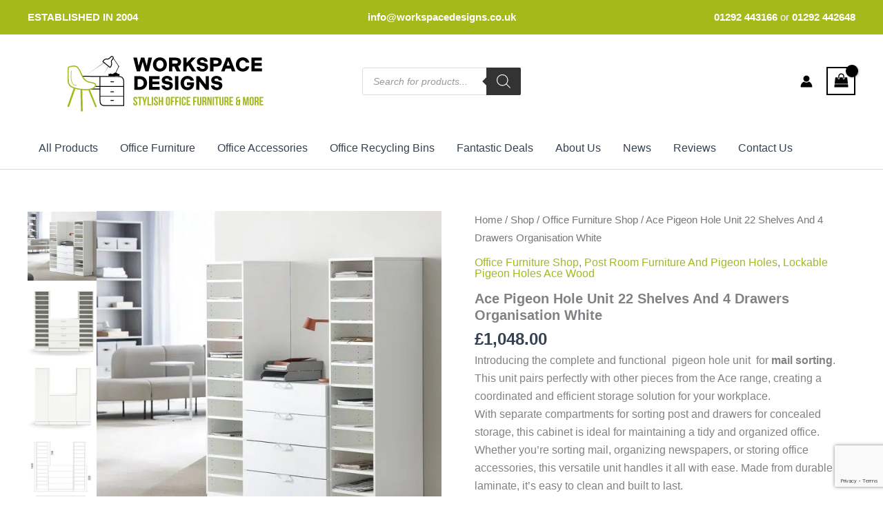

--- FILE ---
content_type: text/html; charset=utf-8
request_url: https://www.google.com/recaptcha/api2/anchor?ar=1&k=6LcKX44pAAAAAHztz3xdhs4zcsfkwPqDdszRqGKP&co=aHR0cHM6Ly93d3cud29ya3NwYWNlZGVzaWducy5jby51azo0NDM.&hl=en&v=N67nZn4AqZkNcbeMu4prBgzg&size=invisible&anchor-ms=20000&execute-ms=30000&cb=atqmaryn2gg6
body_size: 48712
content:
<!DOCTYPE HTML><html dir="ltr" lang="en"><head><meta http-equiv="Content-Type" content="text/html; charset=UTF-8">
<meta http-equiv="X-UA-Compatible" content="IE=edge">
<title>reCAPTCHA</title>
<style type="text/css">
/* cyrillic-ext */
@font-face {
  font-family: 'Roboto';
  font-style: normal;
  font-weight: 400;
  font-stretch: 100%;
  src: url(//fonts.gstatic.com/s/roboto/v48/KFO7CnqEu92Fr1ME7kSn66aGLdTylUAMa3GUBHMdazTgWw.woff2) format('woff2');
  unicode-range: U+0460-052F, U+1C80-1C8A, U+20B4, U+2DE0-2DFF, U+A640-A69F, U+FE2E-FE2F;
}
/* cyrillic */
@font-face {
  font-family: 'Roboto';
  font-style: normal;
  font-weight: 400;
  font-stretch: 100%;
  src: url(//fonts.gstatic.com/s/roboto/v48/KFO7CnqEu92Fr1ME7kSn66aGLdTylUAMa3iUBHMdazTgWw.woff2) format('woff2');
  unicode-range: U+0301, U+0400-045F, U+0490-0491, U+04B0-04B1, U+2116;
}
/* greek-ext */
@font-face {
  font-family: 'Roboto';
  font-style: normal;
  font-weight: 400;
  font-stretch: 100%;
  src: url(//fonts.gstatic.com/s/roboto/v48/KFO7CnqEu92Fr1ME7kSn66aGLdTylUAMa3CUBHMdazTgWw.woff2) format('woff2');
  unicode-range: U+1F00-1FFF;
}
/* greek */
@font-face {
  font-family: 'Roboto';
  font-style: normal;
  font-weight: 400;
  font-stretch: 100%;
  src: url(//fonts.gstatic.com/s/roboto/v48/KFO7CnqEu92Fr1ME7kSn66aGLdTylUAMa3-UBHMdazTgWw.woff2) format('woff2');
  unicode-range: U+0370-0377, U+037A-037F, U+0384-038A, U+038C, U+038E-03A1, U+03A3-03FF;
}
/* math */
@font-face {
  font-family: 'Roboto';
  font-style: normal;
  font-weight: 400;
  font-stretch: 100%;
  src: url(//fonts.gstatic.com/s/roboto/v48/KFO7CnqEu92Fr1ME7kSn66aGLdTylUAMawCUBHMdazTgWw.woff2) format('woff2');
  unicode-range: U+0302-0303, U+0305, U+0307-0308, U+0310, U+0312, U+0315, U+031A, U+0326-0327, U+032C, U+032F-0330, U+0332-0333, U+0338, U+033A, U+0346, U+034D, U+0391-03A1, U+03A3-03A9, U+03B1-03C9, U+03D1, U+03D5-03D6, U+03F0-03F1, U+03F4-03F5, U+2016-2017, U+2034-2038, U+203C, U+2040, U+2043, U+2047, U+2050, U+2057, U+205F, U+2070-2071, U+2074-208E, U+2090-209C, U+20D0-20DC, U+20E1, U+20E5-20EF, U+2100-2112, U+2114-2115, U+2117-2121, U+2123-214F, U+2190, U+2192, U+2194-21AE, U+21B0-21E5, U+21F1-21F2, U+21F4-2211, U+2213-2214, U+2216-22FF, U+2308-230B, U+2310, U+2319, U+231C-2321, U+2336-237A, U+237C, U+2395, U+239B-23B7, U+23D0, U+23DC-23E1, U+2474-2475, U+25AF, U+25B3, U+25B7, U+25BD, U+25C1, U+25CA, U+25CC, U+25FB, U+266D-266F, U+27C0-27FF, U+2900-2AFF, U+2B0E-2B11, U+2B30-2B4C, U+2BFE, U+3030, U+FF5B, U+FF5D, U+1D400-1D7FF, U+1EE00-1EEFF;
}
/* symbols */
@font-face {
  font-family: 'Roboto';
  font-style: normal;
  font-weight: 400;
  font-stretch: 100%;
  src: url(//fonts.gstatic.com/s/roboto/v48/KFO7CnqEu92Fr1ME7kSn66aGLdTylUAMaxKUBHMdazTgWw.woff2) format('woff2');
  unicode-range: U+0001-000C, U+000E-001F, U+007F-009F, U+20DD-20E0, U+20E2-20E4, U+2150-218F, U+2190, U+2192, U+2194-2199, U+21AF, U+21E6-21F0, U+21F3, U+2218-2219, U+2299, U+22C4-22C6, U+2300-243F, U+2440-244A, U+2460-24FF, U+25A0-27BF, U+2800-28FF, U+2921-2922, U+2981, U+29BF, U+29EB, U+2B00-2BFF, U+4DC0-4DFF, U+FFF9-FFFB, U+10140-1018E, U+10190-1019C, U+101A0, U+101D0-101FD, U+102E0-102FB, U+10E60-10E7E, U+1D2C0-1D2D3, U+1D2E0-1D37F, U+1F000-1F0FF, U+1F100-1F1AD, U+1F1E6-1F1FF, U+1F30D-1F30F, U+1F315, U+1F31C, U+1F31E, U+1F320-1F32C, U+1F336, U+1F378, U+1F37D, U+1F382, U+1F393-1F39F, U+1F3A7-1F3A8, U+1F3AC-1F3AF, U+1F3C2, U+1F3C4-1F3C6, U+1F3CA-1F3CE, U+1F3D4-1F3E0, U+1F3ED, U+1F3F1-1F3F3, U+1F3F5-1F3F7, U+1F408, U+1F415, U+1F41F, U+1F426, U+1F43F, U+1F441-1F442, U+1F444, U+1F446-1F449, U+1F44C-1F44E, U+1F453, U+1F46A, U+1F47D, U+1F4A3, U+1F4B0, U+1F4B3, U+1F4B9, U+1F4BB, U+1F4BF, U+1F4C8-1F4CB, U+1F4D6, U+1F4DA, U+1F4DF, U+1F4E3-1F4E6, U+1F4EA-1F4ED, U+1F4F7, U+1F4F9-1F4FB, U+1F4FD-1F4FE, U+1F503, U+1F507-1F50B, U+1F50D, U+1F512-1F513, U+1F53E-1F54A, U+1F54F-1F5FA, U+1F610, U+1F650-1F67F, U+1F687, U+1F68D, U+1F691, U+1F694, U+1F698, U+1F6AD, U+1F6B2, U+1F6B9-1F6BA, U+1F6BC, U+1F6C6-1F6CF, U+1F6D3-1F6D7, U+1F6E0-1F6EA, U+1F6F0-1F6F3, U+1F6F7-1F6FC, U+1F700-1F7FF, U+1F800-1F80B, U+1F810-1F847, U+1F850-1F859, U+1F860-1F887, U+1F890-1F8AD, U+1F8B0-1F8BB, U+1F8C0-1F8C1, U+1F900-1F90B, U+1F93B, U+1F946, U+1F984, U+1F996, U+1F9E9, U+1FA00-1FA6F, U+1FA70-1FA7C, U+1FA80-1FA89, U+1FA8F-1FAC6, U+1FACE-1FADC, U+1FADF-1FAE9, U+1FAF0-1FAF8, U+1FB00-1FBFF;
}
/* vietnamese */
@font-face {
  font-family: 'Roboto';
  font-style: normal;
  font-weight: 400;
  font-stretch: 100%;
  src: url(//fonts.gstatic.com/s/roboto/v48/KFO7CnqEu92Fr1ME7kSn66aGLdTylUAMa3OUBHMdazTgWw.woff2) format('woff2');
  unicode-range: U+0102-0103, U+0110-0111, U+0128-0129, U+0168-0169, U+01A0-01A1, U+01AF-01B0, U+0300-0301, U+0303-0304, U+0308-0309, U+0323, U+0329, U+1EA0-1EF9, U+20AB;
}
/* latin-ext */
@font-face {
  font-family: 'Roboto';
  font-style: normal;
  font-weight: 400;
  font-stretch: 100%;
  src: url(//fonts.gstatic.com/s/roboto/v48/KFO7CnqEu92Fr1ME7kSn66aGLdTylUAMa3KUBHMdazTgWw.woff2) format('woff2');
  unicode-range: U+0100-02BA, U+02BD-02C5, U+02C7-02CC, U+02CE-02D7, U+02DD-02FF, U+0304, U+0308, U+0329, U+1D00-1DBF, U+1E00-1E9F, U+1EF2-1EFF, U+2020, U+20A0-20AB, U+20AD-20C0, U+2113, U+2C60-2C7F, U+A720-A7FF;
}
/* latin */
@font-face {
  font-family: 'Roboto';
  font-style: normal;
  font-weight: 400;
  font-stretch: 100%;
  src: url(//fonts.gstatic.com/s/roboto/v48/KFO7CnqEu92Fr1ME7kSn66aGLdTylUAMa3yUBHMdazQ.woff2) format('woff2');
  unicode-range: U+0000-00FF, U+0131, U+0152-0153, U+02BB-02BC, U+02C6, U+02DA, U+02DC, U+0304, U+0308, U+0329, U+2000-206F, U+20AC, U+2122, U+2191, U+2193, U+2212, U+2215, U+FEFF, U+FFFD;
}
/* cyrillic-ext */
@font-face {
  font-family: 'Roboto';
  font-style: normal;
  font-weight: 500;
  font-stretch: 100%;
  src: url(//fonts.gstatic.com/s/roboto/v48/KFO7CnqEu92Fr1ME7kSn66aGLdTylUAMa3GUBHMdazTgWw.woff2) format('woff2');
  unicode-range: U+0460-052F, U+1C80-1C8A, U+20B4, U+2DE0-2DFF, U+A640-A69F, U+FE2E-FE2F;
}
/* cyrillic */
@font-face {
  font-family: 'Roboto';
  font-style: normal;
  font-weight: 500;
  font-stretch: 100%;
  src: url(//fonts.gstatic.com/s/roboto/v48/KFO7CnqEu92Fr1ME7kSn66aGLdTylUAMa3iUBHMdazTgWw.woff2) format('woff2');
  unicode-range: U+0301, U+0400-045F, U+0490-0491, U+04B0-04B1, U+2116;
}
/* greek-ext */
@font-face {
  font-family: 'Roboto';
  font-style: normal;
  font-weight: 500;
  font-stretch: 100%;
  src: url(//fonts.gstatic.com/s/roboto/v48/KFO7CnqEu92Fr1ME7kSn66aGLdTylUAMa3CUBHMdazTgWw.woff2) format('woff2');
  unicode-range: U+1F00-1FFF;
}
/* greek */
@font-face {
  font-family: 'Roboto';
  font-style: normal;
  font-weight: 500;
  font-stretch: 100%;
  src: url(//fonts.gstatic.com/s/roboto/v48/KFO7CnqEu92Fr1ME7kSn66aGLdTylUAMa3-UBHMdazTgWw.woff2) format('woff2');
  unicode-range: U+0370-0377, U+037A-037F, U+0384-038A, U+038C, U+038E-03A1, U+03A3-03FF;
}
/* math */
@font-face {
  font-family: 'Roboto';
  font-style: normal;
  font-weight: 500;
  font-stretch: 100%;
  src: url(//fonts.gstatic.com/s/roboto/v48/KFO7CnqEu92Fr1ME7kSn66aGLdTylUAMawCUBHMdazTgWw.woff2) format('woff2');
  unicode-range: U+0302-0303, U+0305, U+0307-0308, U+0310, U+0312, U+0315, U+031A, U+0326-0327, U+032C, U+032F-0330, U+0332-0333, U+0338, U+033A, U+0346, U+034D, U+0391-03A1, U+03A3-03A9, U+03B1-03C9, U+03D1, U+03D5-03D6, U+03F0-03F1, U+03F4-03F5, U+2016-2017, U+2034-2038, U+203C, U+2040, U+2043, U+2047, U+2050, U+2057, U+205F, U+2070-2071, U+2074-208E, U+2090-209C, U+20D0-20DC, U+20E1, U+20E5-20EF, U+2100-2112, U+2114-2115, U+2117-2121, U+2123-214F, U+2190, U+2192, U+2194-21AE, U+21B0-21E5, U+21F1-21F2, U+21F4-2211, U+2213-2214, U+2216-22FF, U+2308-230B, U+2310, U+2319, U+231C-2321, U+2336-237A, U+237C, U+2395, U+239B-23B7, U+23D0, U+23DC-23E1, U+2474-2475, U+25AF, U+25B3, U+25B7, U+25BD, U+25C1, U+25CA, U+25CC, U+25FB, U+266D-266F, U+27C0-27FF, U+2900-2AFF, U+2B0E-2B11, U+2B30-2B4C, U+2BFE, U+3030, U+FF5B, U+FF5D, U+1D400-1D7FF, U+1EE00-1EEFF;
}
/* symbols */
@font-face {
  font-family: 'Roboto';
  font-style: normal;
  font-weight: 500;
  font-stretch: 100%;
  src: url(//fonts.gstatic.com/s/roboto/v48/KFO7CnqEu92Fr1ME7kSn66aGLdTylUAMaxKUBHMdazTgWw.woff2) format('woff2');
  unicode-range: U+0001-000C, U+000E-001F, U+007F-009F, U+20DD-20E0, U+20E2-20E4, U+2150-218F, U+2190, U+2192, U+2194-2199, U+21AF, U+21E6-21F0, U+21F3, U+2218-2219, U+2299, U+22C4-22C6, U+2300-243F, U+2440-244A, U+2460-24FF, U+25A0-27BF, U+2800-28FF, U+2921-2922, U+2981, U+29BF, U+29EB, U+2B00-2BFF, U+4DC0-4DFF, U+FFF9-FFFB, U+10140-1018E, U+10190-1019C, U+101A0, U+101D0-101FD, U+102E0-102FB, U+10E60-10E7E, U+1D2C0-1D2D3, U+1D2E0-1D37F, U+1F000-1F0FF, U+1F100-1F1AD, U+1F1E6-1F1FF, U+1F30D-1F30F, U+1F315, U+1F31C, U+1F31E, U+1F320-1F32C, U+1F336, U+1F378, U+1F37D, U+1F382, U+1F393-1F39F, U+1F3A7-1F3A8, U+1F3AC-1F3AF, U+1F3C2, U+1F3C4-1F3C6, U+1F3CA-1F3CE, U+1F3D4-1F3E0, U+1F3ED, U+1F3F1-1F3F3, U+1F3F5-1F3F7, U+1F408, U+1F415, U+1F41F, U+1F426, U+1F43F, U+1F441-1F442, U+1F444, U+1F446-1F449, U+1F44C-1F44E, U+1F453, U+1F46A, U+1F47D, U+1F4A3, U+1F4B0, U+1F4B3, U+1F4B9, U+1F4BB, U+1F4BF, U+1F4C8-1F4CB, U+1F4D6, U+1F4DA, U+1F4DF, U+1F4E3-1F4E6, U+1F4EA-1F4ED, U+1F4F7, U+1F4F9-1F4FB, U+1F4FD-1F4FE, U+1F503, U+1F507-1F50B, U+1F50D, U+1F512-1F513, U+1F53E-1F54A, U+1F54F-1F5FA, U+1F610, U+1F650-1F67F, U+1F687, U+1F68D, U+1F691, U+1F694, U+1F698, U+1F6AD, U+1F6B2, U+1F6B9-1F6BA, U+1F6BC, U+1F6C6-1F6CF, U+1F6D3-1F6D7, U+1F6E0-1F6EA, U+1F6F0-1F6F3, U+1F6F7-1F6FC, U+1F700-1F7FF, U+1F800-1F80B, U+1F810-1F847, U+1F850-1F859, U+1F860-1F887, U+1F890-1F8AD, U+1F8B0-1F8BB, U+1F8C0-1F8C1, U+1F900-1F90B, U+1F93B, U+1F946, U+1F984, U+1F996, U+1F9E9, U+1FA00-1FA6F, U+1FA70-1FA7C, U+1FA80-1FA89, U+1FA8F-1FAC6, U+1FACE-1FADC, U+1FADF-1FAE9, U+1FAF0-1FAF8, U+1FB00-1FBFF;
}
/* vietnamese */
@font-face {
  font-family: 'Roboto';
  font-style: normal;
  font-weight: 500;
  font-stretch: 100%;
  src: url(//fonts.gstatic.com/s/roboto/v48/KFO7CnqEu92Fr1ME7kSn66aGLdTylUAMa3OUBHMdazTgWw.woff2) format('woff2');
  unicode-range: U+0102-0103, U+0110-0111, U+0128-0129, U+0168-0169, U+01A0-01A1, U+01AF-01B0, U+0300-0301, U+0303-0304, U+0308-0309, U+0323, U+0329, U+1EA0-1EF9, U+20AB;
}
/* latin-ext */
@font-face {
  font-family: 'Roboto';
  font-style: normal;
  font-weight: 500;
  font-stretch: 100%;
  src: url(//fonts.gstatic.com/s/roboto/v48/KFO7CnqEu92Fr1ME7kSn66aGLdTylUAMa3KUBHMdazTgWw.woff2) format('woff2');
  unicode-range: U+0100-02BA, U+02BD-02C5, U+02C7-02CC, U+02CE-02D7, U+02DD-02FF, U+0304, U+0308, U+0329, U+1D00-1DBF, U+1E00-1E9F, U+1EF2-1EFF, U+2020, U+20A0-20AB, U+20AD-20C0, U+2113, U+2C60-2C7F, U+A720-A7FF;
}
/* latin */
@font-face {
  font-family: 'Roboto';
  font-style: normal;
  font-weight: 500;
  font-stretch: 100%;
  src: url(//fonts.gstatic.com/s/roboto/v48/KFO7CnqEu92Fr1ME7kSn66aGLdTylUAMa3yUBHMdazQ.woff2) format('woff2');
  unicode-range: U+0000-00FF, U+0131, U+0152-0153, U+02BB-02BC, U+02C6, U+02DA, U+02DC, U+0304, U+0308, U+0329, U+2000-206F, U+20AC, U+2122, U+2191, U+2193, U+2212, U+2215, U+FEFF, U+FFFD;
}
/* cyrillic-ext */
@font-face {
  font-family: 'Roboto';
  font-style: normal;
  font-weight: 900;
  font-stretch: 100%;
  src: url(//fonts.gstatic.com/s/roboto/v48/KFO7CnqEu92Fr1ME7kSn66aGLdTylUAMa3GUBHMdazTgWw.woff2) format('woff2');
  unicode-range: U+0460-052F, U+1C80-1C8A, U+20B4, U+2DE0-2DFF, U+A640-A69F, U+FE2E-FE2F;
}
/* cyrillic */
@font-face {
  font-family: 'Roboto';
  font-style: normal;
  font-weight: 900;
  font-stretch: 100%;
  src: url(//fonts.gstatic.com/s/roboto/v48/KFO7CnqEu92Fr1ME7kSn66aGLdTylUAMa3iUBHMdazTgWw.woff2) format('woff2');
  unicode-range: U+0301, U+0400-045F, U+0490-0491, U+04B0-04B1, U+2116;
}
/* greek-ext */
@font-face {
  font-family: 'Roboto';
  font-style: normal;
  font-weight: 900;
  font-stretch: 100%;
  src: url(//fonts.gstatic.com/s/roboto/v48/KFO7CnqEu92Fr1ME7kSn66aGLdTylUAMa3CUBHMdazTgWw.woff2) format('woff2');
  unicode-range: U+1F00-1FFF;
}
/* greek */
@font-face {
  font-family: 'Roboto';
  font-style: normal;
  font-weight: 900;
  font-stretch: 100%;
  src: url(//fonts.gstatic.com/s/roboto/v48/KFO7CnqEu92Fr1ME7kSn66aGLdTylUAMa3-UBHMdazTgWw.woff2) format('woff2');
  unicode-range: U+0370-0377, U+037A-037F, U+0384-038A, U+038C, U+038E-03A1, U+03A3-03FF;
}
/* math */
@font-face {
  font-family: 'Roboto';
  font-style: normal;
  font-weight: 900;
  font-stretch: 100%;
  src: url(//fonts.gstatic.com/s/roboto/v48/KFO7CnqEu92Fr1ME7kSn66aGLdTylUAMawCUBHMdazTgWw.woff2) format('woff2');
  unicode-range: U+0302-0303, U+0305, U+0307-0308, U+0310, U+0312, U+0315, U+031A, U+0326-0327, U+032C, U+032F-0330, U+0332-0333, U+0338, U+033A, U+0346, U+034D, U+0391-03A1, U+03A3-03A9, U+03B1-03C9, U+03D1, U+03D5-03D6, U+03F0-03F1, U+03F4-03F5, U+2016-2017, U+2034-2038, U+203C, U+2040, U+2043, U+2047, U+2050, U+2057, U+205F, U+2070-2071, U+2074-208E, U+2090-209C, U+20D0-20DC, U+20E1, U+20E5-20EF, U+2100-2112, U+2114-2115, U+2117-2121, U+2123-214F, U+2190, U+2192, U+2194-21AE, U+21B0-21E5, U+21F1-21F2, U+21F4-2211, U+2213-2214, U+2216-22FF, U+2308-230B, U+2310, U+2319, U+231C-2321, U+2336-237A, U+237C, U+2395, U+239B-23B7, U+23D0, U+23DC-23E1, U+2474-2475, U+25AF, U+25B3, U+25B7, U+25BD, U+25C1, U+25CA, U+25CC, U+25FB, U+266D-266F, U+27C0-27FF, U+2900-2AFF, U+2B0E-2B11, U+2B30-2B4C, U+2BFE, U+3030, U+FF5B, U+FF5D, U+1D400-1D7FF, U+1EE00-1EEFF;
}
/* symbols */
@font-face {
  font-family: 'Roboto';
  font-style: normal;
  font-weight: 900;
  font-stretch: 100%;
  src: url(//fonts.gstatic.com/s/roboto/v48/KFO7CnqEu92Fr1ME7kSn66aGLdTylUAMaxKUBHMdazTgWw.woff2) format('woff2');
  unicode-range: U+0001-000C, U+000E-001F, U+007F-009F, U+20DD-20E0, U+20E2-20E4, U+2150-218F, U+2190, U+2192, U+2194-2199, U+21AF, U+21E6-21F0, U+21F3, U+2218-2219, U+2299, U+22C4-22C6, U+2300-243F, U+2440-244A, U+2460-24FF, U+25A0-27BF, U+2800-28FF, U+2921-2922, U+2981, U+29BF, U+29EB, U+2B00-2BFF, U+4DC0-4DFF, U+FFF9-FFFB, U+10140-1018E, U+10190-1019C, U+101A0, U+101D0-101FD, U+102E0-102FB, U+10E60-10E7E, U+1D2C0-1D2D3, U+1D2E0-1D37F, U+1F000-1F0FF, U+1F100-1F1AD, U+1F1E6-1F1FF, U+1F30D-1F30F, U+1F315, U+1F31C, U+1F31E, U+1F320-1F32C, U+1F336, U+1F378, U+1F37D, U+1F382, U+1F393-1F39F, U+1F3A7-1F3A8, U+1F3AC-1F3AF, U+1F3C2, U+1F3C4-1F3C6, U+1F3CA-1F3CE, U+1F3D4-1F3E0, U+1F3ED, U+1F3F1-1F3F3, U+1F3F5-1F3F7, U+1F408, U+1F415, U+1F41F, U+1F426, U+1F43F, U+1F441-1F442, U+1F444, U+1F446-1F449, U+1F44C-1F44E, U+1F453, U+1F46A, U+1F47D, U+1F4A3, U+1F4B0, U+1F4B3, U+1F4B9, U+1F4BB, U+1F4BF, U+1F4C8-1F4CB, U+1F4D6, U+1F4DA, U+1F4DF, U+1F4E3-1F4E6, U+1F4EA-1F4ED, U+1F4F7, U+1F4F9-1F4FB, U+1F4FD-1F4FE, U+1F503, U+1F507-1F50B, U+1F50D, U+1F512-1F513, U+1F53E-1F54A, U+1F54F-1F5FA, U+1F610, U+1F650-1F67F, U+1F687, U+1F68D, U+1F691, U+1F694, U+1F698, U+1F6AD, U+1F6B2, U+1F6B9-1F6BA, U+1F6BC, U+1F6C6-1F6CF, U+1F6D3-1F6D7, U+1F6E0-1F6EA, U+1F6F0-1F6F3, U+1F6F7-1F6FC, U+1F700-1F7FF, U+1F800-1F80B, U+1F810-1F847, U+1F850-1F859, U+1F860-1F887, U+1F890-1F8AD, U+1F8B0-1F8BB, U+1F8C0-1F8C1, U+1F900-1F90B, U+1F93B, U+1F946, U+1F984, U+1F996, U+1F9E9, U+1FA00-1FA6F, U+1FA70-1FA7C, U+1FA80-1FA89, U+1FA8F-1FAC6, U+1FACE-1FADC, U+1FADF-1FAE9, U+1FAF0-1FAF8, U+1FB00-1FBFF;
}
/* vietnamese */
@font-face {
  font-family: 'Roboto';
  font-style: normal;
  font-weight: 900;
  font-stretch: 100%;
  src: url(//fonts.gstatic.com/s/roboto/v48/KFO7CnqEu92Fr1ME7kSn66aGLdTylUAMa3OUBHMdazTgWw.woff2) format('woff2');
  unicode-range: U+0102-0103, U+0110-0111, U+0128-0129, U+0168-0169, U+01A0-01A1, U+01AF-01B0, U+0300-0301, U+0303-0304, U+0308-0309, U+0323, U+0329, U+1EA0-1EF9, U+20AB;
}
/* latin-ext */
@font-face {
  font-family: 'Roboto';
  font-style: normal;
  font-weight: 900;
  font-stretch: 100%;
  src: url(//fonts.gstatic.com/s/roboto/v48/KFO7CnqEu92Fr1ME7kSn66aGLdTylUAMa3KUBHMdazTgWw.woff2) format('woff2');
  unicode-range: U+0100-02BA, U+02BD-02C5, U+02C7-02CC, U+02CE-02D7, U+02DD-02FF, U+0304, U+0308, U+0329, U+1D00-1DBF, U+1E00-1E9F, U+1EF2-1EFF, U+2020, U+20A0-20AB, U+20AD-20C0, U+2113, U+2C60-2C7F, U+A720-A7FF;
}
/* latin */
@font-face {
  font-family: 'Roboto';
  font-style: normal;
  font-weight: 900;
  font-stretch: 100%;
  src: url(//fonts.gstatic.com/s/roboto/v48/KFO7CnqEu92Fr1ME7kSn66aGLdTylUAMa3yUBHMdazQ.woff2) format('woff2');
  unicode-range: U+0000-00FF, U+0131, U+0152-0153, U+02BB-02BC, U+02C6, U+02DA, U+02DC, U+0304, U+0308, U+0329, U+2000-206F, U+20AC, U+2122, U+2191, U+2193, U+2212, U+2215, U+FEFF, U+FFFD;
}

</style>
<link rel="stylesheet" type="text/css" href="https://www.gstatic.com/recaptcha/releases/N67nZn4AqZkNcbeMu4prBgzg/styles__ltr.css">
<script nonce="CYD4ZTQPePk1i628Br9hJA" type="text/javascript">window['__recaptcha_api'] = 'https://www.google.com/recaptcha/api2/';</script>
<script type="text/javascript" src="https://www.gstatic.com/recaptcha/releases/N67nZn4AqZkNcbeMu4prBgzg/recaptcha__en.js" nonce="CYD4ZTQPePk1i628Br9hJA">
      
    </script></head>
<body><div id="rc-anchor-alert" class="rc-anchor-alert"></div>
<input type="hidden" id="recaptcha-token" value="[base64]">
<script type="text/javascript" nonce="CYD4ZTQPePk1i628Br9hJA">
      recaptcha.anchor.Main.init("[\x22ainput\x22,[\x22bgdata\x22,\x22\x22,\[base64]/[base64]/[base64]/[base64]/[base64]/[base64]/KGcoTywyNTMsTy5PKSxVRyhPLEMpKTpnKE8sMjUzLEMpLE8pKSxsKSksTykpfSxieT1mdW5jdGlvbihDLE8sdSxsKXtmb3IobD0odT1SKEMpLDApO08+MDtPLS0pbD1sPDw4fFooQyk7ZyhDLHUsbCl9LFVHPWZ1bmN0aW9uKEMsTyl7Qy5pLmxlbmd0aD4xMDQ/[base64]/[base64]/[base64]/[base64]/[base64]/[base64]/[base64]\\u003d\x22,\[base64]\\u003d\\u003d\x22,\[base64]/w5MnwpLCkMKJC30zwrZSSCFrwr9tFMOewpdYZMOKwoXCiEN2wpXDlMOrw6kxShl9N8O6RytrwqN+KsKEw7XCrcKWw4AuwoDDmWNTwpVOwpVcfQoIDsOyFk/DkxbCgsOHw6Yfw4Fjw5xlYnpeCMKlLgnCuMK5Z8OKHV1dcA/DjnVhwr3DkVN4BsKVw5BZwr5Tw40/wqdad0tYHcO1asO3w5hwwoJ9w6rDpcKFEMKNwodmAAgAc8Krwr1zMjYmZD0TwozDicOeAcKsNcOLECzChwfCgcOeDcKGDV1xw7/DjMOuS8ODwqAtPcK7CXDCuMOww43ClWnCsBxFw6/Cs8OQw68qRGl2PcKYMwnCnCfCsEURwpjDp8O3w5jDhwbDpyBhJgVHesKlwqstFsOBw71RwpFDKcKPwp7DssOvw5oQw7XCgQpoMgvCpcOVw4JBXcKcw7rDhMKDw5TCmAo/woBcWiUeUmoCw7lkwolnw6VIJsKlHcOmw7zDrXptOcOHw6fDr8OnNmVHw53Ct2/DvFXDvT3CqcKPdQVTJcOed8OXw5hPw7TCvWjChMOVw57CjMOfw7E0Y2R9S8OXVi/CqcO7IS0nw6UVwqLDkcOHw7HCiMOJwoHCtwRRw7HCssKDwqhCwrHDpQZowrPDlsKRw5Bcwpg6EcKZFcOiw7HDhmd6XSB1wrrDgsK1wqLCiE3DtG7DkzTCuFjClQjDj2c8wqYDay/CtcKIw6bCoMK+wpVtNS3CncKmw7vDpUloHsKSw43CmRRAwrNSLUwiwrAkOGbDi0ctw7o0FkxzwrDCi0Q9wrpVDcK/eRrDvXPCr8OTw6HDmMKjT8KtwpsHwr/Co8KbwpNoNcO8wpnChsKJFcKOawPDnsOCOx/Dl0VbL8KDwrrCocOcR8K3UcKCwp7Co3vDvxrDkSDCuQ7Cv8OJLDo0w7Fyw6HDqsKWO3/DlX/CjSsVw6fCqsKeEsKzwoMUw4NXwpLClcO2bcOwBmXCgsKEw57DoyvCuWLDvcK8w41gM8OCVV0TWsKqO8K5DsKrPWogAsK4wpUQDHbCqMKtXcOqw7IFwq8cWk9jw49NwpTDi8KwfcKkw4c9w5nDhsKKwrDDu0cidcKAwonDuXrDr8O/w7Upwph9wrDCm8O9w6PCky1Pw4ZNwp1/w6DCpDDDsXJediN5SMOVwr8GH8OWw4TDpFXDmcOsw4plScOKdS7CnMKGDgACeBtzwqtfwqNvRm7DhsOYXGPDusK8Hlp3wrEzIMOAw4jCowrCogzCtAXDo8K8wrfDvcObcsK1ZljDm0phw75LRMOTw4YTw44WBcOIJjTDi8K9WsKdw5XDrsKod1AbMsOjw7rDmzVEwr/[base64]/CgMOpZcOEFTpdHsOiNxfDhk/Dl0/DpsKeXsOswocRMsOGw4/Cl202wo7ChcOkQ8KhwojDoyPDsHxJwogrw7YJwrhDwpE1w7lsbsKST8Knw4HCpcK6fcOwBi/DnTQ2UsOlworDsMOgw7ZrZcOBA8OswpbDoMOfX3Jbw7bCsU7DnsKbAMKswpbCgTrCvShpScOZDgV3JMKfwqFww7scw5PCvMOjMiRbw5XChjXDiMKbaX1SwqXCqzDCo8KCwqPDqXrCpBYhLn/[base64]/DlsKqwqvCmMO8MhbChGbDnmHClsObQ3fDvCAqLj7CtzQ/w6nDqMOHTDvDnRAew5vCt8Kiw6XCpcKrRldqQCU9K8KjwpFRF8O6O2RXw4EJw6/CownDtMOVw50FQ09nwo5Rw5ttw5fDpS7Ct8Okw4Y2wp8/w57DvEhmFkHDtwLCgUpVNy8eecKVwoxCZsOvwpLClsKYPcO+wojCq8O6OwZ9JAXDs8Kvw6ErbzDDr2UZBhoqM8O8JiDChcKEw6Q+aR19QSTDjMKHCMK/[base64]/Ct1VzSQ3DvixPUMOgwqtVGzlob09lZEN1HFnCv0jCiMKMTBHDrBfDnTjCiR3DpD/Dnz7CvRLDlcOoBsK1KknDrsOcWhYvWhIBSTXCnT46EhEINMOGw7TCvMOHZsKVP8OsKMKSUQ4lR3JDw7LCkcOFBGJJwo/[base64]/DqsO5w5DDtCvCrsOzY8KFZMKEW8O/YHY8BsKPwrPCq1Ypwog3OVfDlT7DqDPCgMOWIhdYw6HDmsOGw7TCjsOFwqMQwp4ew6siwqdPwo4awrfDk8Kww4lKwpRmZ2/CjMK4wqY1wpVCw6dkOsOoUcKdw5zCj8KLw4dgKXHDhsO+w4TCu1vCicKaw7zCrMOwwoIuecKVRcOuQ8ODRsKhwoI/ccKWWy1Zw7zDpgg0w5tqw6fDlTrDrsOaQcOzGA/Ct8KYw6DDilRAwrYjaQULw5ZFR8OhDcKdw6xsAF1OwodMETjCj3VlccOhWSgKUMKJwpHDsUATP8O+VMKAEcK5KCrCtEzDkcOdw5/Cj8K0w7TCoMOaTcKZw70abMK4wq06wpvCi3gwwqgywq/DkALDp3gnGcOEV8ORbwYwwos+asObC8O7UlltAHPCvgvCjFnDgArDocO7NsOPw4jDm1BlwrciH8KOH1LDvMOGw4pyTW1Dw4Qfw4h6ZsOVwrE2JzLDnBgXw59cwqokCWkrwr3ClsOHBkHDqD/[base64]/CsE4mJsOuC0c3fMOUKMODCUvCrQALCE9gPwgTIsKwwo1Gw7oowr3DmsObD8KkDsOyw6nCm8OlUVDCisKvw4TDjhwGw51rw6zCvcKIb8KLAsKHGTBIwpN2S8OfGHkZwpHDsUHDkVhJw6loFA7CicKqO2k8MVnCgcKVwrs1PsOVw4nCgsKLwp/Drw0KBWXCrMKjw6HDlxoyw5DDhcOPw4J0wpbDnMK8w6XDsMK6VmoQwrPClkLDnX0/wqXDm8KKwoYscsK4w4dUAcOewqwdb8KWwoDCt8KKWMKiHMKiw6vDn13CpcK/w78tesO7HMOsT8Oew7PDvsOLC8OOMAPCuxh/[base64]/[base64]/wrR4Q2ZiZg0Dw7/CiwrDg3vDmxbChCXDq8KpbB8nw6/DhC90w7HDiMOGIRPDq8OGbcO1wqJJWcKUw4xlLRLDiEzDkFTDpm91wpd1w5ULUcK1w6c7wpx1MQB+w4nCkTHDnnkHw6FfVhzCt8K9biQkwokMVsKJEcK7woPCqsKxW28/woI9wql7AcObwoggFcK4w4VVNsK2wpNAVMObwoImIMKdCcOFDMKoG8OOKcORPzPDpsOow69Uwp3DpBbColjCs8KAwqEWQ1cDMXfCusORwozDuAXCkcK1QMK+ACcgecKHwrt8BMOhwrUkEsOywqNtfsOzEMKtw6wlLcKNB8OAwrHCpWFqw5osAWHDpWPCkMKYwr/DoEMpLmvDt8OMwqoDw63DicOnw5jDqyTCkFE7R0wIAcKdwpRbSMKZw77CqMKtTMKaPsKAwocIwprDi3DCkcKMdV0zJDbDq8OpJ8OkwqrCucKmMQ3Cqh/Dnhl0wrfCrsKvw6wrwoHDjmXDsV/CgwlfFicsM8KVDcKDasOuwqY8w7A9dQzCrUlrw51PDALCvsOCwptedMKQwocEQWRIwoBlw580SMKxbBfDnkopcsOWHQEXZMKowqU1w5vChsO+fSnCnyjDqRbCmcOBAhjCiMOSw4bDuTvCrsOiwp3DrTtcw5vDgsOWMgREwpIsw6RFIQHDowxrO8KGwohMwp/CoB4wwrIGf8OpfcO2wprCg8KYw6PDpHVzw7YMwpjCrsO2w5jDnUvDm8OANMOwwqXCvQ5yPwkSOgrCr8KFwp1pw6Z8wpIgFMKhZsKxw4zDgCzClUIlw61MM0/DiMKMw69sR1h7DcKxwowKW8OfTkNJw7oawo9VFCDCiMOhw5jCq8OCGVJGw6LDqcKtwo7DrSbDkW/CpV/CicODw4J4w5E9w7PDkVLCnD4twpYxLATCicK7JyTDtMOybBbCscORD8KNVxzDgMKYw77CgmRjLcO+w7jCujktw791wpXDiUsVwpkoVA1bdcK3wqljwoMJw68aUEEOw65twoJSSDs0NcORwrfDglpww694ey4uR3PDpMKNw61fZcOCdMKvLMOdFsKZwq/CkTIiw5fCnMKNBcKcw6hUVMOcTDxwKk1UwoJRwrxAJsOtcGjDhAMLM8O2wp/DlsKRw4wEHRjDu8KvSVJhAsKKwp3CgMKJw6rDjsOcwovDlcOTw5XCp1UpQcKzwoo5WQ0Rw4rDoivDj8O+w53DnMOLScO6wqLCncKbwqPCrxs1wosHLMOhwpdzw7Fzw4DDusKiJ2HCvwnClQQGw4c6TsOKwr3DmsKSRcObw5LCi8KNw5h1NTXDpsKwwr/[base64]/CvcO7wrhHwpldw6LDpGMrS8KwS8O+P199FnFceS4vTFbDsyPDklfCqcKGwpVyw4LDlsOsA3Qdfnh4wpddf8OQw7LDssKnwpozI8OXw68uSMKXwrZfVsKgHkTCncO2QDLCmsOmLHwlCsOgw4NrcAxyLn3CscObTlI6DT3Chm8pw5zCsyhowqzCgz/[base64]/Cu0tfw5lVBljDucKSwpTDkcOtw6jCqMOjX8Obw6XDrMKIQcKOw6zCsMKiwrvDhwUOH8OXw5bDmsO3w6wKKhEAQMOfw7/DlDI1w4ROw7DDqGdSwo/Du2jCvMKLw7jDvcOBwrHDk8KhIcOUZ8KDTcODw6R1wr12w4paw6rCj8ORw6MsdcKmb0LCkQrCkBPDnsKNwrnChCrCm8O0RmgteiDDoCrDkMOrLcKAbUXDpMKGPXoOXMOwbwXCs8OsFsKGw7NBWXE+wqXDrsKow6DCojUvw4DDhsKFLsK1NcO8AxvDgkc0bH/DnDbDs0HDuXAnwopHYsKRw7FGUsOVYcOuXMOOwptLJG/DvsKaw5Vla8O0wqp5wr7CpzxYw5/DhRdIbHxEUg3CjMK4w5hLwqbDscOKw79/w4XDt2IGw7E1Z8K9T8OxMsKCwr7DlsKkGxrCrW1JwoM9wooawoASw60ZLsKFw7XCrjxoPsO+AH7DkcOUN3HDmXl/[base64]/CrwMcw6bCoVAVwofCscO+EMKxDjlBwqnDmMKjZWfDkMKiK2HDtBbDtmnDin4gXMOtRsK6esO1wpR+w4lVw6HDmcKdwqLDohbClcOkw6VLw5/DgQLDgV5paDcAACnDg8KiwoEMDMOXwq1/wpUkw54uWsK/wrLCvMOqZTNoK8O/[base64]/wpARw4rDmBM/Tgw2w4zCiXMPw5vCpcKCA8O/[base64]/w41vE8KPwopjw4xVw4zCk0hQL8OCwq46w6w0wrzCmcOdwrfDgMOsfsKXRRMBw6xieMOYwonChTHCpMKFwrbCnMK/CCHDhhXCgMKoYsOnf0gVB3kIwpTDrMOXw6cbwqFGw7JWw7JqOEJxEnINwp3DvHIGCMOAwqDCqsKaUz/CrcKCTk82woBMKMOLwrzDnsOlw4p7Kk8xwr5YVcK3JTXDo8KDwqsHw43ClsONGsK9DsOHUMOJDMKXw6bDvcK/[base64]/CosKyf2NXWsKfwqbDpMK3YMOCw6Ntwpt0wp0basOww7/Cs8KMw6jCgMO3w78lMcOhKmDCpSp1w6Mjw6lMI8KuCyJnNg/[base64]/DhMK1JEXDgifDm8KAw7XCs8KvbWN+KMONacOlwqkswqswFx1jIRxJwpjCgn3CgMKhTC/DiFrCp0wUbFzDvDI1VcKHfsO5HXrCq3/CusKjwrlZwrYVIjjCmcKrwo4zD37CuCDDnVhaY8Oaw7XDlRpBw5LCm8OsG0Rzw6fCi8O4RX/CiUApw611W8KNdMKdw6LDvnfDosKswrjCh8KDwrp+WsOKwpbCqjEPw4fDgcO/VDTCuzAaGWbCsFHDtMOkw5szNibDpEXDmsOhwqY8wq7Dk0zDjQ0lwrfChSHCl8OiOkc7HHXDgDLDt8Kgw6TCj8K/NivCo3vDqMK7bsK/[base64]/[base64]/DkcOKwqwubx/CqMOVw7rCmcOHEcKCw4M4In/Co3V2AQjDosOvEBjCvGXDkQR/woJyQzLCvVQlw7rDswguw7bCr8O7w5jDlyXDnsKUw7pywpnDlcOIw7o8w5dswrHDmhbDh8OcPkhKR8KrCSs1MMOJwoPCvMOXw5fDgsKww47Cn8KrDkfCpMOgw5LCocKtNAk9woVLOgAAI8OBKMKdd8KrwrsLw5lhP00sw6fDrwxPwpQIwrbCqwg5w4jCmsOBwq/DuztDL39ZKSHDiMKRBF9AwrUnWMKUw4B5W8KUDcOew6bCpyrDl8KXwr/DtiNUwp7DqynCssKkeMKKw4vCiglJw5tlAMOow4xSH2HCtEpbS8OxwojDu8KWw5nCgDpYwp4mKxfDryzCtErDmsKRPxUCwqPDosK+w7DCu8OHwrvCk8K2XDzCn8OQw4bDjkVWwojCk2LCjMO1WcOJw6HCvMKmXmzDgU/Cr8OhFcKqwrvDu0Z8w5PDoMOdw69kKcKxM3nCrsKCQ1Vaw7rCtCUbXsOwwoBLe8Ouw7hYwpwqw6sEwrwFdMKmwqHCrMKhwqnCmMKHFlrDlkrDuGPCujlgwoDCuQkkR8Ksw7VMfMK4PyMhJBBkDsOwwqrDlcKgw7bCm8KXWsOHO0snF8Kofm8Pwr/CncOcwofCssOew7MgwqtcdcOZwoPDki/DsEs2w6Vaw7tHwonCg2U5Uhc0wooGw6jCu8OCNm19acKlw6YABDNfw7B8w7M2JW8lwrzCiFnDhEgwbcOVcxPCqsKmBEh0bWLDj8Obw7jCmBo0eMOcw5bCkSJOUl/DihjDq054wrRPI8OCw5zDnsK3WjhTw4TDsATDijonwrN6w4bDqX8yMEQaw6fDg8KeEsKuNCXCpWjDmMKFwqbDlmMYbMKmRy/[base64]/Cgw7DoMKiJcKdWjMuYsOOSMOxKVTCthDCvMOXXD/Dm8O+wozClQsyWMOHS8Ojw7ETYcOYw5vCrRUXw6bCsMOBGBfDtRfCgcKhw6DDvCTDoGgMVsKkNg/Dq1TDpcORwooicMObMTUCGsKWw7HCiXHDscKiGsOLw5rDjsKywp8AGDrChnrDkxgBw753wrjDosKww4PCgMOtw5DDgBkpcsKneE4PYUrDuyUDwpjDvkzDsE3CncONw7dHw689H8K7UsO/RMKFw5dpXS/DiMK2w6UFXcOycxnCqcKqwobDhMOzSTzCkxYkdMKOw4nCm23CoUnCohnCncKYE8OKwoR9YsO8ZhcGEsONw7PCs8Ksw4dpc1XChsOzwqPCuX/CkhXCighgMsOtSsOaw5LCicOIwoXDlnfDt8KcGcK/DlzDosKFwotWSUPDnR/DjcKcQwtQw6pRw6lLw69yw7HCt8OaQsOyw4vDnsO8SB8/wq15w50DdsKJNFtKw410wrHDoMOmRipgPMODwp/CocOowq7CoCx6AMOUUMOZWTw/TnzCnVYcwq/DsMOxwrjDncKDw4zDnsOow6U0wpbDnzAHwosZOiFjfMKnw4zDuiLCtwfCsjRAw6TCicOdKX3CojhLXlbCqmXDqFUmwqlYw47Dj8Klw7jDqU/DuMK8w63CucK0w5IRMcKjAMKlCC14a0wcTcOmw5JAwpBUwrwgw5ppw6FLw7oHw6PDsMOnXB9iwp4xaCjCoMOEO8KUwqbDrMOhGcK6SBTDrDzDlMOlFi/CtsKBwpTChsOFWsOZd8OXPMK5TxTCrsKqShIVwrZXKsOqw48DwoXDqMKENQlrwpM4WsKtd8K8EmbDrmDDv8OxBMOYT8O5R8KBTGZfw6szwp0vw4lzR8Oiw7/Cn3jDnsO0w73Cn8Kjw7PClMKawrHCicO7wrXDqB5hTFdodcKuwrw/SVHDmhHDjizCn8KfMsOiw407eMOrJsKNSMKNcjg1CcOaEAwrOUHDhnnDlAY2ccOtw5fCq8OSw5IBTC7DtEFgwo7DhRDCmnxAwp/Dh8OAPDvDmAnCgMOYLlXDvFrCn8OIbcO6a8KwworDpsK8w5Edw6jCrcOfXDvCsRrCm0zDjkY8w7nCh2sLXS86KcOMOsKEw7HDjMOeFMKawpAFLMOVwr/Dn8Kow7/Dk8Kjwr/ChGfCgwjCnBFkGHjDjDDCvCDCuMO6AMKoVmQaBn7CssOtNUvDiMOuwqHDksO4IWY1wqLCl1DDgcK9w7xFw6coFMK7P8K0RsKYFAXDumPCk8OaO0phw4Z7wodSwprDgncSfW8TAMOywqttICvCpcK4ecK/BcK/w5ZDw6HDkHXCm3/Cpw7DssKtG8KtKXddGBZYVcKODcOjA8OuZHNEw4nDtUHDjcO3AcK4wovCocKwwrxEesO/wpvCrTnDt8KEwqPCiVYowp1DwqvDvMKzw5XDiUHDhTB7wrPDvMKDwodcwoDDsCgywrnCqmpaAsK0b8Oww5k3wqpxw4zCusO8JitkwqxPw5/Cq0zDpHXDkhLDhnI1wppPSsK5AnjDngVBYHw5GsKSw4PChDhTw63DmMK0w7rDplN3O3sEwr/CsXjDsQZ8CA8cS8KRwq1HfMK1w6zCh1gAbsKTwr3Cl8O4MMKMA8OYw5t3bcOCKy4YcMK8w7XCq8KDwoxlw7sTHHbCnTnCvMKrwrPCt8KiJUBIIm8dIxbDmG/CjGzDlAZBw5DDlHjCuTHDg8Kbw5wcw4U5P3seNcORw6jDqRYFwpfDsjIYwpzChWE/[base64]/Cpw4lPMK1SGfDqsKtw6rCgDTDvyzCpsKuS0x2wpXCmjnCtF7CqhxTL8KEGMO/JkLDmcK3wqzDv8KXSQzCmzYrBMOPDMO2woRlw5LCuMOdKMK1wrDCkzbCj1DCv0c0fcOkfhYuw57CuwNPQcOkw6fCrnzDsn8jwqx3woEYCFXCimvDpk/[base64]/wqR5wq9uwrpKbsKTEGFWBxbChsKCw689w7oWE8Ovwoxow7/[base64]/DncOAw5Mlw6nCgUjDtS5CwpfDuS9CEmoewoU8wpTDtcOgw64pw55bP8OSaHQTBQ9SQirCqcKjw5ghwpE2w7DDhsK0a8Kce8ONCHXCvDLDmMOlWSsHP1pTw6R0E0/DlMKsYcOswqbCuAjDjsKOw4bDgcOWw43CqyHCicKxW1LDncKbwq/[base64]/CMKwA2HCqi7DocOsw4bDjsKgax3CjcOLOwnCvWpNd8KVwqXDhsKOw4s+IklPWVLCqMKFwrgrXcO4RkzDqMKmTknCr8O5w59QScKaP8KjWcKcBsK/woJewoLCkBsLwqlvwq/DhzBqwojCqiA/[base64]/CrMKkw6rCjsOtR8OAGMKFwoFXw6Y1cxzDrsKUwp3ClyUbf27DrcO1UsK3w4powq/CukZYEsOVY8KoblfDhG4uD0bDngjCvMOfwqEMN8KRAcKVwpxUAcKCfMOrw63CviTCl8O3w5V2esORV2o4KMOywrrCv8OPwo3DgFtowr44w4/Co0RdEyJnw5nChA/DmVBMYTQYazJ8w7bDsRt+DVJxdsKjw4MPw6zCl8O0SMOgwqAaC8K9CsOTaVlswrLDlw3DtsK6wrXCgnXCvWDDoDczTCwteSQoUMO0wpIwwpBEAyILwr7CjQlbw6/CpXNxwoIjDVLCrW4jw4fCrsOgwqgfIWXCiD3Dq8K+FcK1wqjDmVMlGMKaw6zDqsKND3I4w5fCjMOeScORwoTDhnnDhWkADMKFwqjDksO3dcK1wqNXw4YoJCjCisKQFEFHez/DkH/Ci8OTwonCpcKnw6zDrsO2TMKtw7bCpRbDr1PDtU4xw7fDn8KdScOmBMKYMR4hwrFsw7cUSBTCnxxcw7jCohHCtXhywqDDsxTDiFh6w5zCv3Amw79Mwq3DohfDrzwhwoXDgmxAEXQsbFzDjiQiFMOmSgrCjMOIfsO4wpZUEsK1wqzCrsOQw7nCmg/Co0AnMiQ1KnU6w4fDoSJdUCfCk01wwqTCusO9w65bM8OgwqbDultxPcK8AmzCt3vCnHMowpjCmsKFDhRYw5zDtDDCsMOgJsKfw5w1w6Y2w744e8OyNcKjw43DksKyFiV6w5TDjsKrw7MOMcOCw4/Ckh/CoMOzw7sew6bDosKRw6nCmcKzw4rDksKXw4pOw57Dn8Owc2oacMK8w73DpMK1w4wHHho0wrlSR1zCtQjDt8KLw4/CqcO0CMK9ahzCgH0AwpQ8w7JnwoTClWTDp8OxeG7DrHHDusKYwpPDtR/DgGfCucO2wodqMQ/Ck30sw6tMw5txw7N6BsOrCTsJw7fCqMKOw4PCk3/ClQLCiD/CuG/CuhwifcOjK2JmJMKpwqHDiQgbw6PCownDrsKpFcK7NAfCicK2w6bDpnTDojAbw7jClykOS0ltwqF7E8OvK8K+w6PChiTCoVHCu8K1eMKGDwh+VgYUw4vDucKAw6DCgURfSSjDlAJiIsO8cltXWwTDhWjDmiACwoQVwqYNWsKZwpZrwpYCwpZGVMO/[base64]/LMOhwrLDrMORbcKew64IIsKGwoBPwrnCo8KcC20Fwo10w4VmwpM/[base64]/Dq8O/[base64]/DozDDhmzDuD0xZsKAwptbMCPCisOqwpTCpRLCt8OXwpTDjn1zXRXDvi/CgcO0w7lPwpLCt3Fiw6/CuHE6wpvDnVJgbsK/e8KVfcKewop6wqrDpsORIiXClRvCjW3CoUbDjB/DqkzDq1TCgcK3GsKkAMK2JsKRcmjCnVFHwpDCrDcuNFhCHgLClD7DtAfCqcKvVmJmwr42wp5Hw4XDrsO9Q1wKw5zCmcK9w63DisKuwpvDq8OVR0/CpWIYJ8K9wrXDlhopwqgONm3CsAk2w5rCmcKXOB/CpcKtOsKDw5rDsEoQP8OdwpfCnxZ8JsOsw7oMw650w4/DglfDsC05DcOHw5Mjw68hw54ye8OIXDbDncKXw78fRsKJOsKNNGfDusKbLRcdw6A4w6XDpsKQXg/CmMOJRcOyUMKne8OxS8K+N8Kcw4nClA9BwrRyYcOuKcK/[base64]/wodCwrEVB8O8w6A/UcKLw7XDqMKgwpHClknDn8KAwq5EwqxGwqt1YcOPw75qwrXCiRR9XxzDnMO8woUkJyVCw4PDhkvDh8KDwoIcwqTCtz/DsSlZZm7DsVbDuGoJM0PDkzHCi8K+wojCmcKNw6ALWcOUQsOgw4rDmwPCkVfCnSrDgR/CuHrCtMOpw6U5wo10wrdISw/Ct8OvwrnDkMKlw77Cs1TDucK4w7FlNjQZw4UXw4EbFDDDk8OIwqoZw7FEb0rDhcKVPMKYdHR6wp53BxTCvsKMwoXDu8OJGnXChAzCtcOxesOYF8Kvw5bCoMKqIlpQwpHCi8KXKsKBGmjDknrCmcKMwr4XOjDDhg/CrcOWw5rDsXA7YsOjw54Bw71vwr5QVBZFfxgYw73CqSkSD8OWwrVlwoU7woXCpMKeworCmSgbw48Qw4U4MlQuwqgBwpw+w7jCtSQRw6XDsMO/[base64]/RcKxwoQpwofDihA6w4FEXMKgw5PDj8OCaMObHH/CnFwTURJHS3bChSHDlMOvSXFAwqHDlHcswrrCq8KWwqjCvMO/[base64]/CulXCksKHAnTCvcOmwp7CvHV0w6ZlwpXDoXXDlsOqw7Fbwph0GyLDtyrCl8K5w7Qaw57DncKlw7/[base64]/Cq8O5w6NCwrnCvsO7w5nCu8O9dnhpMcKfw5BOwo/CrydjdEXDuEkVbMObw53DqsO+w60tVsKwM8OBSMK2w5vCoUJgD8OBw63DnGTDnMKdfiJ3wpPDnhchBcONf07DrsKQw4skwq5YwprDmy97w63Dv8K1w4PDgnNKwr/DgsOHCkh/woLChsK4e8K2wqlJX2B3woIswpPDs1tfwpPCiA9aYzDDkwbCgznDr8KKGcOKwrUdWwHDljfDnADCjB/DiFcSwrBKwqxlw4HCiyzDthjCr8K+R1rCjmnDlcKPJ8KeHjxQM0LCm3MuwqfClcKWw4PDgcOOwpTDqifCgkLDkFLDkDfDgMKgHsKewogGwrd+a0NTwqrDjE9Qw7smCG4/w4RjFMOWNzTCnQ1IwrsaTMKHBcKUw6ABw4HDqcOVeMOULcKDCGUMwqzDjsKtbQZ2d8Oaw7IGwrnDrnPCtlXDu8OBwqwyI0QvWUtqwq0cw7h7w7Fvw6APb2kdYk/[base64]/DqsO0w73CpWJhesKVbATDuS5dw5vClMOHZ1rDqy1ow4zCuljCvzZxflTCshdwEQFWbsKRw43Cmm3CicKPWn41wrtnwpjDpWoOA8OdGQ7DoG81w6/CsEs0XsOOw7nCuRlOVh/CrMKdWhlVeD/[base64]/DnyjCkUPCk8K+IE9ZIHBaYGxHw74Jw51Vwr/CnsK+wolowoPDiUHChSbCqTY4HsKRER1aX8KNEMKDworDucKcLXRdw6HCucKfwrltw5LDhsK+Z2fDuMKjTgnDkWQ7wr4MRMKxW2VCw7YrwqoFwq/DqC/CriNLw4/Du8KZw5FOXcOmwpPDocKYwqDDnG/CrSBPdhXCv8K7PAc2w6d2wpJcw4PDgglbC8KyRmEGOVzCusKow6rDsnZ+w48iMF0TAD8+w6pqDDwUw516w480XzJBw6TDnMKHw7jCrMKXwpIvNMOGwqPCvMK3aRnDkn/CpMOXPcOgdMOXw6TDqcKtQCd/YVHDkX45E8OsWcKxZ2wNQXJUwp53wqvCr8KeQj9gCcKjw7DCmsObDMOiwoXDrMOdAUrDpGxWw7EyK35rw75ww7bDvcKFKsK5Fg1wccK/[base64]/[base64]/Ct8Kkw5nCjcKJLyt0w4Bvwp5QIld+DcODHMKowonCm8OmES/[base64]/CkXrDkVILwoQJZsKXwq/[base64]/Cq8OswrFWwqRfw5lVw4/[base64]/wpvClMOdPWARw7JpS8KwwojCjcK1wrHCqsO/w6zDn8OXWMOswqsUw4DCr2zDp8KCdMOKfcOZTzjDtWBjw5kyTcOswq/Dlkt+woM6f8K8AzrCpsO2w4xjwrDChEguw7zCohlYw6jDrhohwoAgw7tCAGvDiMOIfcOtw5IMwq/CrMOmw5jCum3Dj8Kbb8KAw4jDpMOBQsOmwoTChkXDpMOsMXfDrEIAUsK5wr7CgMKkMz5Qw4hiwpUNNnoNQsOuw5/DjMKwwrPCrnPCr8OcwpBgJjDCv8OsPMOfwojCin1MwpPCkcOtw5ggJsKxw5luSMKfZj/Cu8OJewLDvE7CiCrDlAnDosO6w6EdwpvDuEo2OAZ8w6DDqkDCrUphf2E5FsOQfMOscnjDrcKfPXMZV2LDmU3DlMKuwrgzwo/Ci8KYwogrw6Y7w4LCtB3DrcKsVgfCmGHClDQLwpTDi8ODw5VdBsO+wpLCqQRhwqTDp8OWw4IQw5XCmjxwIcONSXjDiMKOI8KIw4o1w4p3MF/DvcKFDj3Ct1Jlwq4taMOUwqbDsyXCisKSwptYw5/[base64]/Dp8O/DsOFbcOqWEVnwq9pwrkowozDtABlb1gJwoY2IcKZeD0MwrHCgz0KMmfDr8O3Q8OGw4gdw67CgcK2V8OZw6HCrsKfOSDChMKpYMOEw5HDiF50woscw7TDpsKQTHQJw5jDuz9QwobDnkrDmj8XalvDvcKXwq/CgGpbw4bDlcOKLFdrwrHDs2gnw6/[base64]/[base64]/wpPDv8OIwrB+bRpOwpbDj0bDo3howrjDp13DgyR9wpTDgxjDkEANw4vChDrDvsOpCMOResKhw63DhhjCosOcecKPCS11w67CrF3CrcK/w6nChMK9aMKWw5HDuntCSMKWw4nDosKaQMOWw77DsMOgOMKWwpFQw7x/KBgIU8KVOsOqwp95wqcawpkkZXRLOkDDlR3Cv8KJwpU2w7UnwoTDvTt9fW3Dj3Y0IMOWO3JGf8KMGsKkwqbDhsOrw5rDvXl6TsOewqDDgMKwbFLChWUHwr7DlcKLEsKYABMJw4DDpXw0Vjpdw60kwpUbEsKCDMKZAwLDucKqRVTCksO/EWvDnMOiLgFXMDo2J8ORwqlTCCprwrQuVxnCqVZyJDdqDnQRTWXDmsKHwr7DnMOtT8O/ADLCjgbDmMK5ccK1w4bDghoYMh4Bw6DDgMKSek/CgMKQwqhWDMO3wr0hw5XCoRTDkcK/b193aDAle8OKcnpVwo7DkAHDpivCmVbDrsOvw7XDqGULYDo/[base64]/CpMKYw4bDnMKUwqRkw4pxwoZnVF7Di17CksKpViBPwoNXG8OkXsKawqAbNMK+woYIw697HWUZw7IEwoolJcOrN1/DqW/CgyJFw4fDtMKhwpzCpMKFw57DlhnCmU/[base64]/esOkEzlzw6zDhEXCtTNHYWrCtwN3dcKCMMOZw5jDsRwXw6NWRsO/wqjDp8K6HsKrw57Dh8K9wrVnw5sjU8KQwqHCpcOeAQE6fsOnNsKbYMOxwqkufnxewoonw6o2cXo0PyzDrHxaDsKjREodYWFlw5QZB8Kzw4DCg8OiNx5Kw7FjPcKFPMO2wr8/Sn/[base64]/w6vDuBfDuEUFQX7DuA05QHptw5fDvTfClkLDl1PDmcOqwpHDjsK3HsOYAsKhwo5qQSxbUsKTwo/CqsOvUsOsckFLMMO1w6Uawq/DtUBew53Dl8OiwqY+wpcgw5nCr3fDo0LDo1nCiMK+TcKtYhRWwonDgnvDtg4tVUHCog/CqMOsw77DtsOcR0FUwoLDhsK/Q13DicO2wqx6wox/[base64]/Dj8KLNWzCisOodMKuLsO/wr/CocO4w6Eiw4lRwp8ZasKoUMKAw6LCqsO/wr87Q8KBwrZPwp3CpMOmPsOOwpVqwrA2aHJsDn8rw5nCicKCUsKkw5MXw7/DhMKgP8Oyw5TCtRHDgjPCvTk3woEkAMKwwrDDmsOUw4rCqwTDiQ18LcKhbUZcw6fCscOsasOCw7oqw5ltwrbCikjDmcOwXMOiTl4Vw7VGw4QRakwdwrcjw5nCnAMHw4xYZMOpwrjDjMOnwrVSZ8O8RwFMwoEyRsOQw4jDqyPDuHkDbQZBwrITwrnDvcO0w5/DqsOOwqbDicKMasK0wr/DsEM9EcKSUMK3woBzw47DgMOPfF7Di8OSOBLDqcO2WMO0KDp0w4vCty3Ds3/DjMK/w4nDtMK6VUNnPMOCw6x7A25qwoXDhA0QacK3wpvCvsKsOHrDqjM/QTbCtDvDkcK+wqPCoBnCp8Khw6vCk1TCl23CqFxwWMOQFD4ND3PCkRJGSS0nwqnChMKnK3dQKDLCgsOkw5wMJxxDayHCisKCwqbDjsKuwofCiyrDj8KSw5/DjlEgwo7DlMOnwpnCoMKRb2TDmsK0wqJzwqUTw4vDgcK/[base64]/DvzorC08pw7tUS8OHSVkaZEzDs1prwoxUXcKhK8OQWWpWaMODwrjCjGJoUMK5Q8OOY8Ouw6Qkw4V3w73ChmQqwrpiwqvDnjvCusOqKlDCtkc/w5rCmcKbw75Pw6ldw4c4FMKcwrluw4TDrzzDsHw4Yx9Yw7DCo8KDesO4SMOVU8KDw7zCsGHCqirCo8KxcFtVUFnDnmRtKsKDBhAeG8KUP8KURnNZEAEMcMK7w5gswpxuw5/[base64]/DqRHCvGLChMKSRx3Dp0DDrhMZVh7Cr8KyYFZRw4fDkH/DqCzDm3ZHw5nDlMOawozCmhxBw6ohb8ONL8Kpw7nCv8Osd8KMS8OHwpHDjMKFK8O4D8OGHcOgwqvDn8KPwociwoHDtz0Tw79mwpg4w7Uhw5TDrkbDpgPDosOMwqnCgkc9wqjDuMOSEEJYwqvDgErCiAXDnUjCtkwKwooUw5tfw6ojPDhsB1pWO8O8JsOFwpoWw6/Chn5UDBYPw5jCvsO+G8OVdnIcwoDDkcKWw5nDhMORwqUuw77DvcKwJMO+w4TCrsOnZCkVw4TDjkrCuCfCvWPCkD/CjU3CplwYAkw6wpNdwrPDvBB3wqbCp8Ouwr/DpcO8wpo8wrE9RMOCwp1dDGMhw6N0KcOjwrtpw5IeAFsxw4kdcDLCusO5ZXxUwqDDphXDscKDwqjCrsK9w63DjsK8MsOaUMK1wqp4Mxluc3/ClcKUE8O3Z8KWcMKmwq3CgkfCggvClw0ATnIqLsKXWzLDsgvDiE/DksOqJcOAcMOwwrMLCkvDvsO/w6TDkcKBGcKuwpVUw5LDvX/CvAJFLUl/[base64]/[base64]/CmRx6c8Oaw4rCnsOBckTDuyfCscKCOcO/KT/DuMKBH8OMwoXDmjhPwqvDp8Oqb8KTRsOFw6TCoDNWRAXDozLCqBN+w4gHw5PDp8K1JMKUacKywrhQKEAlwq7CpsKKw6TCvsK0wqMSbwJGEMKSdMOawp9bfCNcw7Jyw63Dr8OXw6Adwp/[base64]/w4d8w7ofwq/[base64]/CgHrDsA4zccKRYQ9vXcOBe8KGw40dw5Egw4DChcK7w7TDh1Mcw5zDgUs+d8K7wpcgJcKxJBotQ8KXw7vDiMOrw5XCmH3Ch8OtwrrDuV7Do2LDrR/CjcKnDEvDuRjDjAnDvD9NwrcywqFewqXDsBcEwqHCo1FJw63CvzrCsEnDnjjDl8KDw54XwrzDscKFMi3CrjDDtUZFKlrDgsOCwqrCmMOdBcKlw5EIwoXCgxA0w4fCnmFlP8Kqw6XClsO5OMKwwoBtwrLDrsOqG8KrwonCh2zCkcKONyViUBIuw5jCtz/DkcOtwpRWwp7Ck8O+wpvDpMK9w6EUeSh6wq1Vwo9ZKVkMUcO3cE7CvzQKX8O/[base64]\x22],null,[\x22conf\x22,null,\x226LcKX44pAAAAAHztz3xdhs4zcsfkwPqDdszRqGKP\x22,0,null,null,null,1,[21,125,63,73,95,87,41,43,42,83,102,105,109,121],[7059694,311],0,null,null,null,null,0,null,0,null,700,1,null,0,\[base64]/76lBhmnigkZhAoZnOKMAhnM8xEZ\x22,0,0,null,null,1,null,0,0,null,null,null,0],\x22https://www.workspacedesigns.co.uk:443\x22,null,[3,1,1],null,null,null,1,3600,[\x22https://www.google.com/intl/en/policies/privacy/\x22,\x22https://www.google.com/intl/en/policies/terms/\x22],\x22RjdTjaLx03dPwzSsNUuXVmUDlG3EQUdq3eG/8s626+Q\\u003d\x22,1,0,null,1,1769989999493,0,0,[251],null,[99,93],\x22RC--4_x7Bz1MKFvFg\x22,null,null,null,null,null,\x220dAFcWeA7Bk15X3_8XYNeC0EBDtepGkBB7VjZnHxy4NXVShv1T5awXVsNchQX7pCvw2-RnzMVaZU5C2pYtTO2gayjbdybM_81J4A\x22,1770072799278]");
    </script></body></html>

--- FILE ---
content_type: image/svg+xml
request_url: https://www.workspacedesigns.co.uk/wp-content/uploads/2024/01/categories-green-icon-1.svg
body_size: 595
content:
<?xml version="1.0" encoding="UTF-8"?> <svg xmlns="http://www.w3.org/2000/svg" xmlns:xlink="http://www.w3.org/1999/xlink" id="Layer_1" viewBox="0 0 436 285.1"><defs><style>.cls-1{clip-path:url(#clippath);}.cls-2{fill:none;}.cls-2,.cls-3,.cls-4{stroke-width:0px;}.cls-3{fill:#a5b91b;}.cls-4{fill:#fff;}</style><clipPath id="clippath"><rect class="cls-2" x="189.3" y="41.6" width="246.7" height="243.5"></rect></clipPath></defs><g class="cls-1"><path class="cls-4" d="M283.4,56.9c42.6,0,77.7,35.1,77.7,77.8s-34.3,77.8-77.7,77.8-77.7-35.1-77.7-77.8,35-77.8,77.7-77.8ZM283.4,41.7c-51.8,0-93,41.9-93,93.1s41.9,93.1,93,93.1c18.3,0,35.8-5.3,50.3-14.5l65.6,65.7c4.5,4.6,9.9,6.1,15.2,6.1s11.4-2.3,15.3-6.1c8.4-8.4,8.4-22.1,0-30.5l-43.3-43.4-23-23c8.4-13.8,13-30.5,13-47.3-.2-52-42.1-93.2-93.1-93.2"></path></g><path class="cls-3" d="M11.7,168.7c-4.3,0-7.7,3.5-7.7,7.7s3.4,7.7,7.7,7.7h163.4c4.3,0,7.7-3.4,7.7-7.7s-3.5-7.7-7.7-7.7H11.7"></path><path class="cls-3" d="M11.7,112.8c-4.3,0-7.7,3.5-7.7,7.7s3.4,7.7,7.7,7.7h127.5c4.3,0,7.7-3.5,7.7-7.7s-3.4-7.7-7.7-7.7H11.7"></path><path class="cls-3" d="M11.7,56.9c-4.3,0-7.7,3.5-7.7,7.7s3.4,7.7,7.7,7.7h173.3c4.3,0,7.7-3.4,7.7-7.7s-3.4-7.7-7.7-7.7H11.7"></path><path class="cls-3" d="M7.7,0C3.4,0,0,3.5,0,7.7s3.4,7.7,7.7,7.7h264c4.3,0,7.7-3.4,7.7-7.7s-3.4-7.7-7.7-7.7H7.7"></path></svg> 

--- FILE ---
content_type: image/svg+xml
request_url: https://www.workspacedesigns.co.uk/wp-content/uploads/2024/01/contact-green-icon.svg
body_size: 986
content:
<?xml version="1.0" encoding="UTF-8"?> <svg xmlns="http://www.w3.org/2000/svg" xmlns:xlink="http://www.w3.org/1999/xlink" id="Layer_1" viewBox="0 0 432.1 332.9"><defs><style>.cls-1{clip-path:url(#clippath);}.cls-2{fill:none;}.cls-2,.cls-3,.cls-4{stroke-width:0px;}.cls-5{clip-path:url(#clippath-1);}.cls-3{fill:#a5b91b;}.cls-4{fill:#fff;}</style><clipPath id="clippath"><rect class="cls-2" x="69.4" width="362.7" height="250.5"></rect></clipPath><clipPath id="clippath-1"><rect class="cls-2" x=".1" y="44.1" width="288.9" height="288.7"></rect></clipPath></defs><g class="cls-1"><path class="cls-4" d="M397.4,250.2h-106.7c-4.8,0-8.6-3.9-8.6-8.6s3.9-8.6,8.6-8.6h106.7c9.6,0,17.4-7.8,17.4-17.5V34.7c0-9.6-7.8-17.4-17.4-17.4H104.4c-9.6,0-17.5,7.8-17.5,17.4,0,4.8-3.9,8.6-8.6,8.6s-8.6-3.9-8.6-8.6C69.7,15.6,85.3,0,104.4,0h293c19.1,0,34.7,15.6,34.7,34.7v180.7c0,19.2-15.5,34.8-34.7,34.8"></path></g><path class="cls-4" d="M250.9,176.4c-5,0-10-1.8-14-5.4L77.2,26.3c-3.5-3.2-3.8-8.7-.6-12.2,3.2-3.5,8.7-3.8,12.2-.6l159.7,144.7c1.3,1.2,3.4,1.3,4.8,0L413,13.5c3.5-3.2,9-2.9,12.2.6s2.9,9-.6,12.2l-159.7,144.7c-4,3.6-9,5.4-14,5.4"></path><g class="cls-5"><path class="cls-3" d="M62.2,61.7c-9,0-20,1.3-24.2,4.8-12.8,10.6-19.7,25-20.5,42.6-2.2,48.5,39.8,109,68.6,137.7,28.8,28.8,89.1,70.8,137.8,68.6,17.7-.8,32-7.7,42.7-20.5,3.6-4.4,4.9-15.9,4.8-25.1-29.5-12.5-60.8-25.3-69.4-28-4.3,2.8-14.4,11.8-22.3,19.7-3.1,4.5-13.5,9.5-26.1,1.8-20.2-7.2-76.4-65.4-83.9-83.8-7.9-12.7-2.8-23.2,2.7-27.1,7-7.2,16.2-17.4,18.7-21.6-2.1-6.6-15.3-38.8-28.1-69.1-.2,0-.5,0-.8,0ZM220.3,332.9c-49.9,0-110.4-37.7-146.5-73.7C36.7,222.1-2.2,159.2.1,108.5c1-22.7,10-41.3,26.7-55.1,12.4-10.3,37.7-9,42.6-8.6,3.2.2,6,2.3,7.3,5.2,31.9,74.8,31.9,79.8,31.9,81.8,0,2.8,0,8.8-25.1,33.8-.9.9-.7,2.7,1.1,5.4.5.7.9,1.6,1.1,2.4,3.9,12.9,61.4,70.7,73.3,73.7,1,.2,2.2.7,3,1.2,2.7,1.8,4.5,2.1,4.9,1.7,25.6-25.6,31.5-25.6,34.4-25.6,1.9,0,7,0,81.8,31.9,2.9,1.3,5,4.1,5.2,7.3.4,4.9,1.8,30.2-8.6,42.6-13.9,16.7-32.4,25.7-55.2,26.7-1.3-.1-2.7,0-4.2,0"></path></g></svg> 

--- FILE ---
content_type: application/javascript
request_url: https://static.olark.com/a/assets/v0/site/5378-267-10-7635.js?cb=2026-02-01
body_size: 13493
content:

      (function(){
        olark.extend('CalloutBubble');
olark.extend('Feedback');
olark.extend('Sounds');


        var isNewVersion = olark._ && olark._.versions && (olark._.versions.follow || olark._.versions.popout)
        if(isNewVersion) {
          olark._.finish({"CalloutBubble":{"bubble_image_url":"https://static.olark.com/imageservice/library/simple/hello-there.png","enabled":true,"slide":false},"Feedback":{"enabled":true},"Sounds":{"enabled":true},"system":{"allow_change_colors":true,"allow_change_height":true,"allow_change_width":true,"append_to_body":1,"away_text":"Contact us","before_chat_text":"Chat with us!","bottom_margin":0,"branding":"powered_by","branding_link_text":"Powered by Olark","branding_panel_cancel_text":"Go back","branding_panel_link_text":"Try Olark on your site","branding_panel_message_text":"10,000+ companies rely on Olark software to chat with customers directly.","busy_message":"All of our representatives are with other customers at this time. We will be with you shortly.","busy_text":"Contact us","check_for_status":"Olark Chat (startup)","close_hides_window":false,"conversation_id_error_text":"File uploading is currently unavailable.","cookie_path":"/","corner_position":"BR","default_flash_off_icon":"https://static.olark.com/js/images/white.ico","default_flash_on_icon":"https://static.olark.com/js/images/orange.ico","default_localization":"en-US","disableGoogleAnalytics":0,"disable_expand_text_input":false,"disable_extra_br":true,"disable_get_cookies":false,"disable_offline_messaging_fallback":true,"disable_set_cookies":false,"disable_width":true,"dismiss_message_text":"Dismiss","divid":"habla_window_div","email_body_error_text":"You must complete all fields and specify a valid email address","enableLanguageTranslation":false,"enable_buttons":1,"enable_google_analytics":false,"end_chat_button_text":"End Chat","ended_chat_message":"This chat has ended, start typing below if you need anything else!","expandOnFirstMessageReceived":1,"expandOnMessageReceived":0,"feedback_survey_begin_button_text":"Rate Chat","feedback_survey_button_finish":"Finish","feedback_survey_button_next":"Next","feedback_survey_button_submitting":"Submitting","feedback_survey_cancel_text":"Cancel","feedback_survey_complete_button_text":"Feedback Sent","feedback_survey_end_message":"Thank you for your feedback :)","feedback_survey_question_1_text":"Question 1 of 5","feedback_survey_question_2_text":"Question 2 of 5","feedback_survey_question_3_text":"Question 3 of 5","feedback_survey_question_4_text":"Question 4 of 5","feedback_survey_question_5_text":"Question 5 of 5","feedback_survey_question_additional_feedback_text":"Additional Feedback.","feedback_survey_question_chat_high":"Extremely satisfied","feedback_survey_question_chat_low":"Not at all satisfied","feedback_survey_question_chat_text":"How satisfied were you with this chat?","feedback_survey_question_operator_attitude_high":"Extremely friendly","feedback_survey_question_operator_attitude_low":"Not at all friendly","feedback_survey_question_operator_attitude_text":"How friendly was the chat agent?","feedback_survey_question_operator_intelligence_high":"Extremely knowledgeable","feedback_survey_question_operator_intelligence_low":"Not at all knowledgeable","feedback_survey_question_operator_intelligence_text":"How knowledgeable was the chat agent?","feedback_survey_question_operator_speed_high":"Extremely responsive","feedback_survey_question_operator_speed_low":"Not at all responsive","feedback_survey_question_operator_speed_text":"How responsive was the chat agent?","feedback_survey_submission_error_message":"There was an error submitting your answer, please try again.","file_size_error_text":"This file size is too large.","file_type_error_text":"This file type is not allowed.","flash_icons":1,"flash_titlebar":1,"forced_rpc_server":"knrpc.olark.com/nrpc","free_branding_template":"<a href=\"http://www.olark.com/?rid={idstring}&amp;business=1&amp;utm_medium=widget&amp;utm_campaign=free_business_chat&amp;utm_source={idstring}\" target=\"_blank\">Free Olark Chat for Business</a>","generic_upload_error_text":"File uploading is currently unavailable.","google_analytics_domain":"auto","habla_closebutton_text":"x","habla_end_popout_text":"&lt;&lt;","habla_name_input_text":"click here and type your Name","habla_offline_body_text":"We're not around but we still want to hear from you!  Leave us a note:","habla_offline_email_text":"click here and type your Email","habla_offline_phone_text":"click here and type your Phone","habla_offline_sent_text":"Thanks for your message!  We'll get back to you shortly.","habla_offline_submit_value":"Send","habla_popout_text":"&gt;","habla_sizebutton_text_compressed":"^","habla_sizebutton_text_expanded":"_","habla_special_div_show_type":"block","hb_chatbox_size":"md","hb_custom_style":{"general":{"corners":"soft","secondaryColor":"#2E294E"}},"hb_dark_theme":false,"hb_disable_mobile":true,"hb_enable_uploads":true,"hb_position":"right","hb_primary_color":"#E35C53","hb_show_as_tab":false,"hb_show_button_text":true,"hbl_cookie_path":"/","height":155,"hide_min_max_buttons":0,"hide_not_available":0,"hide_when_away":0,"hkey":"[base64]","in_chat_text":"Now Chatting","inline_css_url":"static.olark.com/css/3/9/3971c742ac2346c431f086113e61d518.css","inline_css_url_ie":"static.olark.com/css/0/b/0b5c605cbc1c9745fb33b5e81c6184ad.css","inline_css_url_quirks":"static.olark.com/css/8/4/844fb02b40ed2e8b64b542b43ff5f68e.css","input_height":20,"is_inline":0,"is_popup":0,"language":"en","left_margin":20,"line_length":21,"local_user_display_name":"&rarr;","md5":"6678fd0acbbe4f7c6aab987edb32a414","myname":"you","not_available_text":"Contact us!","offline_button_text":"Contact us!","offline_email_validation_message":"Please enter a valid email address","offline_header_text":"Contact us!","offline_message":"We're not around, but we'd love to chat another time.","offline_msg_mode":true,"offline_phone_validation_message":"Please enter a valid phone number","offline_required_error_message":"Please complete all required fields","offline_survey":{"pages":[[{"is_required":true,"type":"name"},{"is_required":true,"type":"email"},{"is_required":true,"label":"Message","placeholder_text":"","type":"textarea"}]]},"offline_survey_email_label":"Email","offline_survey_email_placeholder":"Enter your email...","offline_survey_name_label":"Name","offline_survey_name_placeholder":"Enter your name...","offline_survey_next_button_text":"Next","offline_survey_phone_label":"Phone","offline_survey_phone_placeholder":"Enter your phone number...","offline_survey_submit_button_text":"Send","offline_survey_thank_you_message":"Thanks for your message! We will have a member of our team contact you shortly.","offline_survey_website_label":"Website","offline_survey_website_placeholder":"Enter your website...","offline_survey_welcome_message":"We're not around but we still want to hear from you! Leave us a note:","offline_website_validation_message":"Please enter a valid URL","online_button_text":"Chat with us!","online_header_text":"We are here to chat","operator_has_stopped_typing_text":"has stopped typing","operator_is_typing_text":"is typing...","operators":{},"panel_offset":20,"parse_links":1,"plugin_path":"https://static.olark.com/js/plugins/","poll":false,"popout_css_url":"static.olark.com/css/9/8/98c23c22d4700f33524c3faf5aa12bd2.css","pre_chat_error_text":"Please enter your name and email in case we get disconnected.","pre_chat_message":"Hi, I am around, click 'start chatting' to contact me.","pre_chat_submit":"Click here to start chatting","prechat_email_validation_message":"Please enter a valid email address","prechat_phone_validation_message":"Please enter a valid phone number","prechat_required_error_message":"Please complete all required fields","prechat_survey_email_label":"Email","prechat_survey_email_placeholder":"Enter your email...","prechat_survey_name_label":"Name","prechat_survey_name_placeholder":"Enter your name...","prechat_survey_next_button_text":"Next","prechat_survey_phone_label":"Phone","prechat_survey_phone_placeholder":"Enter your phone number...","prechat_survey_submit_button_text":"Start chatting","prechat_survey_website_label":"Website","prechat_survey_website_placeholder":"Enter your website...","prechat_survey_welcome_message":"Hi! Let\u2019s get some quick info so we can better serve you:","prechat_website_validation_message":"Please enter a valid URL","processing_file_error_text":"There was a problem processing your file.","require_email":1,"require_name":2,"require_offline_phone":0,"require_phone":0,"resize_input_height":60,"resize_length":25,"restart_chat_offline_button_text":"Leave a message","restart_chat_online_button_text":"Start conversation","right_margin":20,"right_to_left":false,"rtl":false,"rules":[{"actions":[{"kind":"Action","method":"api.box.hide","options":{}}],"clause":{"clauses":[{"kind":"EqualsClause","left":{"kind":"VariableClause","varname":"visitor.countryCode"},"right":"CN"}],"kind":"AndClause"},"description":"Hide chat from visitors in china","enabled":true,"id":"176235354527709957377413163184","kind":"Rule","perPage":true,"perVisit":false,"perVisitor":false,"whenOffline":true,"whenOnline":true},{"actions":[{"kind":"Action","method":"api.chat.sendMessageToVisitor","options":{"body":"Thanks for stopping by! Can I help you with anything?"}}],"clause":{"clauses":[{"kind":"GreaterThanClause","left":{"kind":"VariableClause","varname":"visitor.secondsSpentForThisVisit"},"right":30}],"kind":"OrClause"},"description":"Greet visitors after a certain amount of time on my site","enabled":false,"id":2314,"kind":"Rule","perPage":false,"perVisit":true,"perVisitor":false,"whenOffline":false,"whenOnline":true},{"actions":[{"kind":"Action","method":"api.chat.sendNotificationToOperator","options":{"body":"A new visitor is on your site, why not reach out to them?"}}],"clause":{"clauses":[{"kind":"EqualsClause","left":{"kind":"VariableClause","varname":"visitor.visitCount"},"right":1}],"kind":"OrClause"},"description":"Notify agents when a new visitor lands on the site","enabled":false,"id":2315,"kind":"Rule","perPage":false,"perVisit":false,"perVisitor":true,"whenOffline":false,"whenOnline":true},{"actions":[{"kind":"Action","method":"api.chat.sendMessageToVisitor","options":{"body":"Hi, we're here to answer any questions"}}],"clause":{"clauses":[{"kind":"EqualsClause","left":{"kind":"VariableClause","varname":"visitor.pageCountForThisVisit"},"right":6}],"kind":"OrClause"},"description":"Start a chat after a customer has viewed 6 pages, so I can engage without being too intrusive","enabled":false,"id":2316,"kind":"Rule","perPage":false,"perVisit":true,"perVisitor":false,"whenOffline":false,"whenOnline":true},{"actions":[{"kind":"Action","method":"api.chat.updateVisitorNickname","options":{"snippet":"Returning Visitor"}}],"clause":{"clauses":[{"kind":"GreaterThanClause","left":{"kind":"VariableClause","varname":"visitor.visitCount"},"right":1}],"kind":"AndClause"},"description":"Highlight returning visitors in my buddy list","enabled":false,"id":2317,"kind":"Rule","perPage":false,"perVisit":true,"perVisitor":false,"whenOffline":false,"whenOnline":true},{"actions":[{"kind":"Action","method":"api.box.hide","options":{}}],"clause":{"clauses":[{"kind":"EqualsClause","left":{"kind":"VariableClause","varname":"visitor.countryCode"},"right":"ZW"}],"kind":"AndClause"},"description":"Hide chat for visitors from Zimbabwe since we cannot ship to them.","enabled":false,"id":2318,"kind":"Rule","perPage":false,"perVisit":true,"perVisitor":false,"whenOffline":false,"whenOnline":true},{"actions":[{"kind":"Action","method":"api.chat.sendMessageToVisitor","options":{"body":"Bonjour, Comment allez-vous?"}}],"clause":{"clauses":[{"kind":"EqualsClause","left":{"kind":"VariableClause","varname":"visitor.countryCode"},"right":"FR"}],"kind":"AndClause"},"description":"Target my French visitors by sending a custom message in their language","enabled":false,"id":"17623534399910","kind":"Rule","perPage":false,"perVisit":true,"perVisitor":false,"whenOffline":false,"whenOnline":true}],"say_text":"Type here and hit enter to chat","send_text":"Send","send_transcript_begin_button_text":"Send Transcript","send_transcript_cancel_text":"No Thanks","send_transcript_complete_button_text":"Transcript Sent","send_transcript_error_text":"Please enter a valid email address","send_transcript_placeholder":"Email","send_transcript_title_text":"Send Transcript","sending_text":"sending","show_away":0,"show_away_as_header":0,"show_end_popout":0,"show_in_buddy_list":"all","show_popout":0,"show_pre_chat":0,"site_id":"5378-267-10-7635","start_expanded":0,"start_habla_window_visible":false,"start_hidden":0,"start_visible":false,"template":null,"top_margin":0,"upload_rejected_error_text":"File uploading is currently unavailable.","url_handler":"https://static.olark.com/jsclient-latest/follow.html?v=1426711435610","url_handler_target_window":"_top","use_theme":"cryptic_capybara","visitor_id_error_text":"File uploading is currently unavailable.","welcome_msg":"Need help ?. Just ask us..","width":260}});
        }else{
          olark.configure(function(conf){
            conf.system.site_id="5378-267-10-7635";
          });
          olark._.finish();
        }
      })();
    